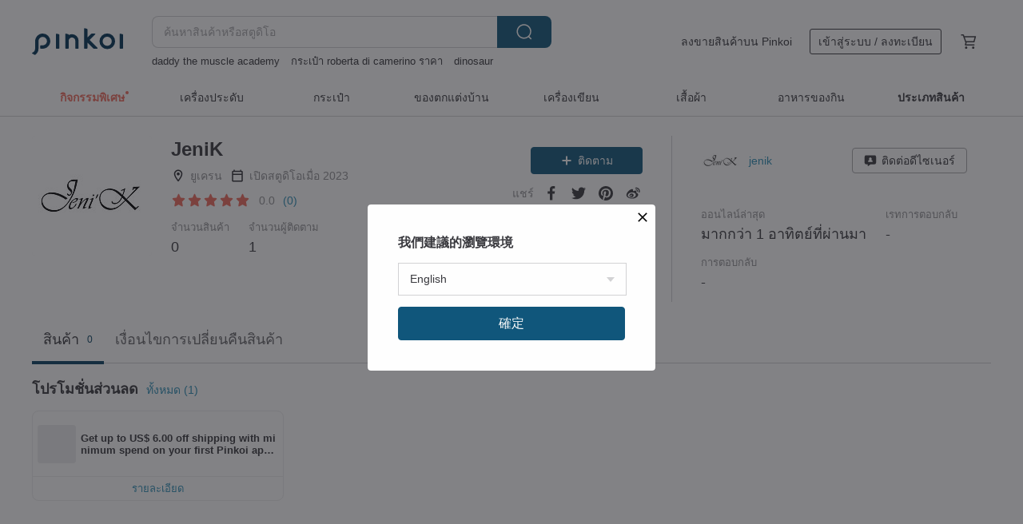

--- FILE ---
content_type: text/css
request_url: https://cdn02.pinkoi.com/media/dist/css/utilities-8ef39a45f35fd88def1b.css
body_size: 2028
content:
.g-font-h1{font-size:30px;line-height:1.4}.g-font-h2{font-size:26px}.g-font-h2,.g-font-h3{font-weight:500;line-height:1.4}.g-font-h3{font-size:22px}.g-font-h4{font-size:18px;line-height:1.4}.g-font-h5{font-size:14px;line-height:1.4}.g-font-h6{font-size:12px;line-height:1.4}.g-font-paragraph{font-size:14px;line-height:22px}.g-font-hint{color:#929295;font-size:14px;line-height:1.6}.g-font-secondary{color:#66666a;font-size:14px;line-height:1.6}.g-fixed{position:fixed}.g-absolute{position:absolute}.g-relative{position:relative}.g-sticky{position:-webkit-sticky;position:sticky}.g-block{display:block}.g-inline-block{display:inline-block}.g-inline{display:inline}.g-flex{display:flex}.\!g-flex{display:flex!important}.g-inline-flex{display:inline-flex}.g-table{display:table}.g-grid{display:grid}.g-list-item{display:list-item}.g-hidden{display:none}.g-w-full{width:100%}.g-w-14{width:3.5rem}.g-flex-2{flex:2 1 0}.g-flex-auto{flex:1 1 auto}.g-flex-1{flex:1 1 0}.g-flex-3{flex:3 1 0}.g-flex-initial{flex:0 1 auto}.g-flex-6{flex:6 1 0}.\!g-flex-1{flex:1 1 0!important}.g-flex-4{flex:4 1 0}.g-flex-5{flex:5 1 0}.g-flex-shrink-0,.g-shrink-0{flex-shrink:0}.g-flex-grow{flex-grow:1}.g-grow-0{flex-grow:0}.g-grow{flex-grow:1}.g-basis-auto{flex-basis:auto}.g-flex-row{flex-direction:row}.g-flex-row-reverse{flex-direction:row-reverse}.g-flex-col{flex-direction:column}.g-flex-col-reverse{flex-direction:column-reverse}.g-flex-wrap{flex-wrap:wrap}.g-items-start{align-items:flex-start}.g-items-end{align-items:flex-end}.g-items-center{align-items:center}.g-items-baseline{align-items:baseline}.g-justify-start{justify-content:flex-start}.g-justify-end{justify-content:flex-end}.g-justify-center{justify-content:center}.g-justify-between{justify-content:space-between}.g-justify-around{justify-content:space-around}.g-gap-spacing-m{gap:10px}.g-gap-spacing-s{gap:6px}.g-gap-spacing-xs{gap:4px}.g-gap-spacing-2xl{gap:24px}.g-gap-spacing-3xl{gap:36px}.g-gap-spacing-xl{gap:20px}.g-gap-spacing-l{gap:14px}.g-gap-3{gap:.75rem}.g-gap-2{gap:.5rem}.g-gap-1{gap:.25rem}.g-self-start{align-self:flex-start}.g-self-end{align-self:flex-end}.g-self-center{align-self:center}.g-truncate{overflow:hidden;text-overflow:ellipsis}.g-truncate,.g-whitespace-nowrap{white-space:nowrap}.g-whitespace-pre-line{white-space:pre-line}.g-bg-color-neutral-000{background-color:#fff}.g-bg-color-func-three-010{background-color:#fef8ea}.g-bg-color-neutral-010{background-color:#f7f7f8}.g-bg-color-secondary-010{background-color:#fff8f7}.g-bg-color-secondary-030{background-color:#ee847d}.g-bg-color-neutral-clear{background-color:transparent}.g-bg-color-neutral-020{background-color:#eeeeef}.g-bg-color-primary-050{background-color:#064162}.g-bg-color-func-one-060{background-color:#289c8a}.g-bg-color-func-three-060{background-color:#efae09}.g-bg-color-func-two-040{background-color:#e63349}.g-bg-color-secondary-040{background-color:#f16c5d}.g-bg-color-secondary-060{background-color:#da5648}.g-bg-color-primary-030{background-color:#2e90b7}.g-bg-color-primary-020{background-color:#d2dde4}.g-bg-color-func-three-050{background-color:#f7bd2b}.g-bg-color-primary-040{background-color:#10567b}.g-bg-color-primary-060{background-color:#003354}.g-bg-color-neutral-050{background-color:#bfbfc1}.g-bg-color-func-one-050{background-color:#2cac97}.g-bg-color-func-two-020{background-color:#ff9eaa}.g-bg-color-primary-010{background-color:#eff7fd}.g-bg-color-func-two-010{background-color:#ffe9ec}.g-bg-color-neutral-060{background-color:#a8a8ab}.g-bg-color-neutral-040{background-color:#d3d3d5}.g-bg-color-neutral-090{background-color:#66666a}.g-bg-color-func-three-020{background-color:#ffedaf}.g-bg-color-func-one-040{background-color:#30bba5}.g-bg-color-func-three-030{background-color:#ffde71}.g-bg-color-neutral-030{background-color:#e5e5e6}.g-bg-color-func-one-010{background-color:#e5f7f4}.g-bg-color-secondary-020{background-color:#f5b3ae}.g-bg-color-neutral-100{background-color:#515156}.g-fill-current{fill:currentColor}.g-text-left{text-align:left}.\!g-text-left{text-align:left!important}.g-text-center{text-align:center}.\!g-text-center{text-align:center!important}.g-text-right{text-align:right}.g-align-baseline{vertical-align:baseline}.g-align-top{vertical-align:top}.g-align-middle{vertical-align:middle}.g-text-font-size-least{font-size:12px;line-height:1.4}.g-text-font-size-m{font-size:16px;line-height:1.4}.g-text-font-size-xl{font-size:22px;line-height:1.4}.g-text-font-size-l{font-size:18px;line-height:1.4}.g-text-font-size-s{font-size:14px;line-height:1.4}.g-text-font-size-xs{font-size:13px;line-height:1.4}.g-text-font-size-4xl{font-size:30px;line-height:1.4}.g-text-font-size-3xl{font-size:26px;line-height:1.4}.\!g-text-font-size-xl{font-size:22px!important;line-height:1.4!important}.g-text-font-size-2xl{font-size:24px;line-height:1.4}.\!g-text-font-size-l{font-size:18px!important;line-height:1.4!important}.g-leading-small{line-height:14px}.g-leading-medium{line-height:24px}.g-text-color-neutral-130{color:#2c2c32}.g-text-color-func-one-050{color:#2cac97}.g-text-color-primary-040{color:#10567b}.g-text-color-neutral-000{color:#fff}.g-text-color-neutral-070{color:#929295}.g-text-color-neutral-140{color:#202026}.g-text-color-neutral-090{color:#66666a}.g-text-color-neutral-050{color:#bfbfc1}.g-text-color-neutral-100{color:#515156}.g-text-color-neutral-120{color:#39393e}.g-text-color-neutral-080{color:#7c7c80}.g-text-color-func-two-060{color:#c41428}.g-text-color-func-one-060{color:#289c8a}.g-text-color-primary-030{color:#2e90b7}.g-text-color-func-three-060{color:#efae09}.g-text-color-primary-050{color:#064162}.g-text-color-neutral-060{color:#a8a8ab}.g-text-color-func-two-040{color:#e63349}.g-text-color-secondary-040{color:#f16c5d}.g-text-color-primary-060{color:#003354}.g-text-color-secondary-050{color:#e56051}.g-text-color-neutral-110{color:#45454a}.g-text-color-func-three-050{color:#f7bd2b}.g-text-color-secondary-060{color:#da5648}.g-text-color-neutral-020{color:#eeeeef}.g-text-color-func-two-050{color:#d72136}.g-text-color-func-three-030{color:#ffde71}.g-text-color-func-one-040{color:#30bba5}.g-text-color-func-three-040{color:#facb4d}.\!g-text-color-neutral-000{color:#fff!important}.\!g-text-color-neutral-090{color:#66666a!important}.g-text-color-func-two-030{color:#f86173}.g-text-color-func-two-020{color:#ff9eaa}.g-text-color-neutral-030{color:#e5e5e6}.g-text-color-neutral-040{color:#d3d3d5}.g-text-color-func-one-030{color:#53c6b4}.g-p-spacing-none{padding:0}.g-p-spacing-least{padding:2px}.g-p-spacing-xs{padding:4px}.g-p-spacing-s{padding:6px}.g-p-spacing-m{padding:10px}.g-p-spacing-l{padding:14px}.g-p-spacing-xl{padding:20px}.g-p-spacing-2xl{padding:24px}.g-p-spacing-3xl{padding:36px}.g-p-spacing-4xl{padding:48px}.g-p-spacing-5xl{padding:64px}.g-ph-spacing-none{padding-left:0;padding-right:0}.g-ph-spacing-least{padding-left:2px;padding-right:2px}.g-ph-spacing-xs{padding-left:4px;padding-right:4px}.g-ph-spacing-s{padding-left:6px;padding-right:6px}.g-ph-spacing-m{padding-left:10px;padding-right:10px}.g-ph-spacing-l{padding-left:14px;padding-right:14px}.g-ph-spacing-xl{padding-left:20px;padding-right:20px}.g-ph-spacing-2xl{padding-left:24px;padding-right:24px}.g-ph-spacing-3xl{padding-left:36px;padding-right:36px}.g-ph-spacing-4xl{padding-left:48px;padding-right:48px}.g-pv-spacing-least{padding-bottom:2px;padding-top:2px}.\!g-pv-spacing-xs{padding-bottom:4px!important;padding-top:4px!important}.g-pv-spacing-xs{padding-bottom:4px;padding-top:4px}.g-pv-spacing-s{padding-bottom:6px;padding-top:6px}.g-pv-spacing-m{padding-bottom:10px;padding-top:10px}.g-pv-spacing-l{padding-bottom:14px;padding-top:14px}.g-pv-spacing-xl{padding-bottom:20px;padding-top:20px}.g-pv-spacing-2xl{padding-bottom:24px;padding-top:24px}.g-pv-spacing-3xl{padding-bottom:36px;padding-top:36px}.g-pv-spacing-5xl{padding-bottom:64px;padding-top:64px}.g-pt-spacing-xs{padding-top:4px}.g-pt-spacing-s{padding-top:6px}.g-pt-spacing-m{padding-top:10px}.g-pt-spacing-l{padding-top:14px}.g-pt-spacing-xl{padding-top:20px}.g-pt-spacing-2xl{padding-top:24px}.g-pt-spacing-3xl{padding-top:36px}.g-pt-spacing-4xl{padding-top:48px}.g-pt-spacing-5xl{padding-top:64px}.g-pr-spacing-xs{padding-right:4px}.g-pr-spacing-s{padding-right:6px}.g-pr-spacing-m{padding-right:10px}.g-pr-spacing-l{padding-right:14px}.g-pr-spacing-xl{padding-right:20px}.g-pr-spacing-2xl{padding-right:24px}.g-pr-spacing-3xl{padding-right:36px}.g-pb-spacing-least{padding-bottom:2px}.g-pb-spacing-xs{padding-bottom:4px}.g-pb-spacing-s{padding-bottom:6px}.g-pb-spacing-m{padding-bottom:10px}.g-pb-spacing-l{padding-bottom:14px}.g-pb-spacing-xl{padding-bottom:20px}.g-pb-spacing-2xl{padding-bottom:24px}.g-pb-spacing-3xl{padding-bottom:36px}.g-pb-spacing-4xl{padding-bottom:48px}.g-pb-spacing-5xl{padding-bottom:64px}.g-pl-spacing-xs{padding-left:4px}.g-pl-spacing-s{padding-left:6px}.g-pl-spacing-m{padding-left:10px}.g-pl-spacing-l{padding-left:14px}.g-pl-spacing-2xl{padding-left:24px}.g-pl-spacing-3xl{padding-left:36px}.g-m-spacing-auto{margin:auto}.g-m-spacing-s{margin:6px}.g-m-spacing-l{margin:14px}.g-m-spacing-xl{margin:20px}.g-m-spacing-2xl{margin:24px}.g-m-spacing-3xl{margin:36px}.g-mh-spacing-auto{margin-left:auto;margin-right:auto}.\!g-mh-spacing-none{margin-left:0!important;margin-right:0!important}.g-mh-spacing-least{margin-left:2px;margin-right:2px}.g-mh-spacing-xs{margin-left:4px;margin-right:4px}.g-mh-spacing-s{margin-left:6px;margin-right:6px}.g-mh-spacing-m{margin-left:10px;margin-right:10px}.g-mh-spacing-l{margin-left:14px;margin-right:14px}.g-mh-spacing-5xl{margin-left:64px;margin-right:64px}.g-mv-spacing-none{margin-bottom:0;margin-top:0}.g-mv-spacing-s{margin-bottom:6px;margin-top:6px}.g-mv-spacing-m{margin-bottom:10px;margin-top:10px}.g-mv-spacing-l{margin-bottom:14px;margin-top:14px}.g-mv-spacing-xl{margin-bottom:20px;margin-top:20px}.g-mv-spacing-2xl{margin-bottom:24px;margin-top:24px}.g-mv-spacing-3xl{margin-bottom:36px;margin-top:36px}.g-mv-spacing-4xl{margin-bottom:48px;margin-top:48px}.g-mv-spacing-5xl{margin-bottom:64px;margin-top:64px}.g-mt-spacing-auto{margin-top:auto}.g-mt-spacing-none{margin-top:0}.g-mt-spacing-xs{margin-top:4px}.g-mt-spacing-s{margin-top:6px}.\!g-mt-spacing-s{margin-top:6px!important}.g-mt-spacing-m{margin-top:10px}.g-mt-spacing-l{margin-top:14px}.\!g-mt-spacing-l{margin-top:14px!important}.g-mt-spacing-xl{margin-top:20px}.g-mt-spacing-2xl{margin-top:24px}.g-mt-spacing-3xl{margin-top:36px}.g-mt-spacing-4xl{margin-top:48px}.g-mt-spacing-5xl{margin-top:64px}.g-mr-spacing-auto{margin-right:auto}.g-mr-spacing-least{margin-right:2px}.g-mr-spacing-xs{margin-right:4px}.g-mr-spacing-s{margin-right:6px}.g-mr-spacing-m{margin-right:10px}.g-mr-spacing-l{margin-right:14px}.g-mr-spacing-2xl{margin-right:24px}.g-mr-spacing-3xl{margin-right:36px}.g-mr-spacing-4xl{margin-right:48px}.g-mr-spacing-5xl{margin-right:64px}.\!g-mb-spacing-none{margin-bottom:0!important}.g-mb-spacing-none{margin-bottom:0}.g-mb-spacing-xs{margin-bottom:4px}.g-mb-spacing-s{margin-bottom:6px}.g-mb-spacing-m{margin-bottom:10px}.\!g-mb-spacing-m{margin-bottom:10px!important}.g-mb-spacing-l{margin-bottom:14px}.g-mb-spacing-xl{margin-bottom:20px}.g-mb-spacing-2xl{margin-bottom:24px}.g-mb-spacing-3xl{margin-bottom:36px}.g-mb-spacing-4xl{margin-bottom:48px}.g-mb-spacing-5xl{margin-bottom:64px}.g-ml-spacing-auto{margin-left:auto}.g-ml-spacing-xs{margin-left:4px}.g-ml-spacing-s{margin-left:6px}.g-ml-spacing-m{margin-left:10px}.g-ml-spacing-l{margin-left:14px}.g-ml-spacing-xl{margin-left:20px}.g-ml-spacing-2xl{margin-left:24px}.g-text-font-weight-regular{font-weight:400}.g-text-font-weight-medium{font-weight:500}.g-text-font-weight-semibold{font-weight:600}.g-text-font-weight-bold{font-weight:700}.g-grid-cols-2{grid-template-columns:repeat(2,minmax(0,1fr))}.g-grid-cols-3{grid-template-columns:repeat(3,minmax(0,1fr))}.g-grid-cols-4{grid-template-columns:repeat(4,minmax(0,1fr))}.g-grid-cols-5{grid-template-columns:repeat(5,minmax(0,1fr))}.g-grid-cols-6{grid-template-columns:repeat(6,minmax(0,1fr))}

--- FILE ---
content_type: text/javascript
request_url: https://cdn02.pinkoi.com/media/dist/pinkoi.env-3d70e60bc39733a578df.js
body_size: 447
content:
define("pinkoi.env",[],(()=>(()=>{"use strict";var e={d:(o,t)=>{for(var r in t)e.o(t,r)&&!e.o(o,r)&&Object.defineProperty(o,r,{enumerable:!0,get:t[r]})},o:(e,o)=>Object.prototype.hasOwnProperty.call(e,o),r:e=>{"undefined"!=typeof Symbol&&Symbol.toStringTag&&Object.defineProperty(e,Symbol.toStringTag,{value:"Module"}),Object.defineProperty(e,"__esModule",{value:!0})}},o={};e.r(o),e.d(o,{GAI_API_ROOT:()=>r,RELEASE_INFO:()=>t});const t="c31f3d3ea85e493bcd0fd3070fe5b86a41ed9cc8-2026-01-27.17",r="https://ai.pinkoi.com";return o})()));
//# sourceMappingURL=https://www.pinkoi.com/media/dist/pinkoi.env-3d70e60bc39733a578df.js.map